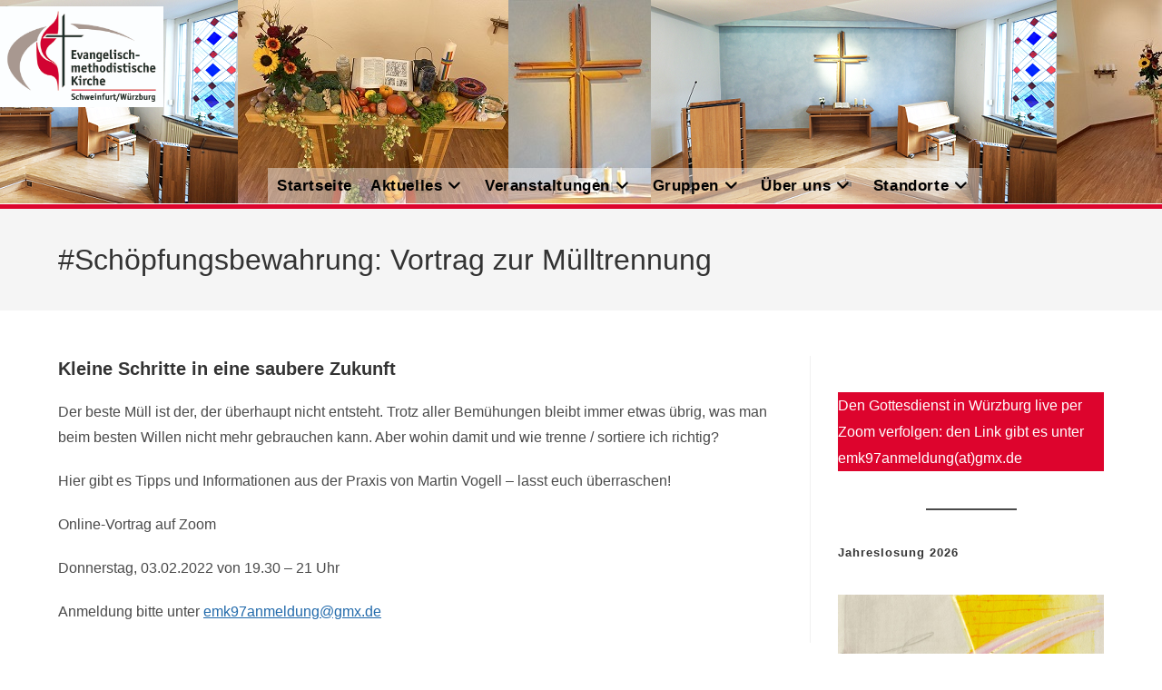

--- FILE ---
content_type: text/html; charset=UTF-8
request_url: https://www.emk-schweinfurt-wuerzburg.de/kleingruppen/schoepfungsbewahrung/vortrag-zur-muelltrennung/
body_size: 15545
content:
<!DOCTYPE html>
<html class="html" lang="de">
<head><style>img.lazy{min-height:1px}</style><link href="https://www.emk-schweinfurt-wuerzburg.de/wp-content/plugins/w3-total-cache/pub/js/lazyload.min.js" as="script">
	<meta charset="UTF-8">
	<link rel="profile" href="https://gmpg.org/xfn/11">

	<meta name='robots' content='index, follow, max-image-preview:large, max-snippet:-1, max-video-preview:-1' />
<meta name="viewport" content="width=device-width, initial-scale=1">
	<!-- This site is optimized with the Yoast SEO plugin v26.7 - https://yoast.com/wordpress/plugins/seo/ -->
	<title>#Schöpfungsbewahrung: Vortrag zur Mülltrennung - EmK Schweinfurt/Würzburg</title>
	<link rel="canonical" href="https://www.emk-schweinfurt-wuerzburg.de/kleingruppen/schoepfungsbewahrung/vortrag-zur-muelltrennung/" />
	<meta property="og:locale" content="de_DE" />
	<meta property="og:type" content="article" />
	<meta property="og:title" content="#Schöpfungsbewahrung: Vortrag zur Mülltrennung - EmK Schweinfurt/Würzburg" />
	<meta property="og:description" content="Kleine Schritte in eine saubere Zukunft Der beste Müll ist der, der überhaupt nicht entsteht. Trotz aller Bemühungen bleibt immer etwas übrig, was man beim besten Willen nicht mehr gebrauchen kann. Aber wohin damit und wie trenne / sortiere ich richtig? Hier gibt es Tipps und Informationen aus der Praxis von Martin Vogell &#8211; lasst [&hellip;]" />
	<meta property="og:url" content="https://www.emk-schweinfurt-wuerzburg.de/kleingruppen/schoepfungsbewahrung/vortrag-zur-muelltrennung/" />
	<meta property="og:site_name" content="EmK Schweinfurt/Würzburg" />
	<meta name="twitter:card" content="summary_large_image" />
	<script type="application/ld+json" class="yoast-schema-graph">{"@context":"https://schema.org","@graph":[{"@type":"WebPage","@id":"https://www.emk-schweinfurt-wuerzburg.de/kleingruppen/schoepfungsbewahrung/vortrag-zur-muelltrennung/","url":"https://www.emk-schweinfurt-wuerzburg.de/kleingruppen/schoepfungsbewahrung/vortrag-zur-muelltrennung/","name":"#Schöpfungsbewahrung: Vortrag zur Mülltrennung - EmK Schweinfurt/Würzburg","isPartOf":{"@id":"https://www.emk-schweinfurt-wuerzburg.de/#website"},"datePublished":"2022-01-06T15:50:15+00:00","breadcrumb":{"@id":"https://www.emk-schweinfurt-wuerzburg.de/kleingruppen/schoepfungsbewahrung/vortrag-zur-muelltrennung/#breadcrumb"},"inLanguage":"de","potentialAction":[{"@type":"ReadAction","target":["https://www.emk-schweinfurt-wuerzburg.de/kleingruppen/schoepfungsbewahrung/vortrag-zur-muelltrennung/"]}]},{"@type":"BreadcrumbList","@id":"https://www.emk-schweinfurt-wuerzburg.de/kleingruppen/schoepfungsbewahrung/vortrag-zur-muelltrennung/#breadcrumb","itemListElement":[{"@type":"ListItem","position":1,"name":"Startseite","item":"https://www.emk-schweinfurt-wuerzburg.de/"},{"@type":"ListItem","position":2,"name":"Kleingruppen","item":"https://www.emk-schweinfurt-wuerzburg.de/kleingruppen/"},{"@type":"ListItem","position":3,"name":"#Schöpfungsbewahrung","item":"https://www.emk-schweinfurt-wuerzburg.de/kleingruppen/schoepfungsbewahrung/"},{"@type":"ListItem","position":4,"name":"#Schöpfungsbewahrung: Vortrag zur Mülltrennung"}]},{"@type":"WebSite","@id":"https://www.emk-schweinfurt-wuerzburg.de/#website","url":"https://www.emk-schweinfurt-wuerzburg.de/","name":"EmK Schweinfurt/Würzburg","description":"","publisher":{"@id":"https://www.emk-schweinfurt-wuerzburg.de/#organization"},"potentialAction":[{"@type":"SearchAction","target":{"@type":"EntryPoint","urlTemplate":"https://www.emk-schweinfurt-wuerzburg.de/?s={search_term_string}"},"query-input":{"@type":"PropertyValueSpecification","valueRequired":true,"valueName":"search_term_string"}}],"inLanguage":"de"},{"@type":"Organization","@id":"https://www.emk-schweinfurt-wuerzburg.de/#organization","name":"EmK Schweinfurt/Würzburg","url":"https://www.emk-schweinfurt-wuerzburg.de/","logo":{"@type":"ImageObject","inLanguage":"de","@id":"https://www.emk-schweinfurt-wuerzburg.de/#/schema/logo/image/","url":"https://www.emk-schweinfurt-wuerzburg.de/wp-content/uploads/2022/02/EmK-Logo.jpg","contentUrl":"https://www.emk-schweinfurt-wuerzburg.de/wp-content/uploads/2022/02/EmK-Logo.jpg","width":600,"height":369,"caption":"EmK Schweinfurt/Würzburg"},"image":{"@id":"https://www.emk-schweinfurt-wuerzburg.de/#/schema/logo/image/"}}]}</script>
	<!-- / Yoast SEO plugin. -->


<link rel="alternate" type="application/rss+xml" title="EmK Schweinfurt/Würzburg &raquo; Feed" href="https://www.emk-schweinfurt-wuerzburg.de/feed/" />
<link rel="alternate" type="application/rss+xml" title="EmK Schweinfurt/Würzburg &raquo; Kommentar-Feed" href="https://www.emk-schweinfurt-wuerzburg.de/comments/feed/" />
<link rel="alternate" title="oEmbed (JSON)" type="application/json+oembed" href="https://www.emk-schweinfurt-wuerzburg.de/wp-json/oembed/1.0/embed?url=https%3A%2F%2Fwww.emk-schweinfurt-wuerzburg.de%2Fkleingruppen%2Fschoepfungsbewahrung%2Fvortrag-zur-muelltrennung%2F" />
<link rel="alternate" title="oEmbed (XML)" type="text/xml+oembed" href="https://www.emk-schweinfurt-wuerzburg.de/wp-json/oembed/1.0/embed?url=https%3A%2F%2Fwww.emk-schweinfurt-wuerzburg.de%2Fkleingruppen%2Fschoepfungsbewahrung%2Fvortrag-zur-muelltrennung%2F&#038;format=xml" />
<style id='wp-img-auto-sizes-contain-inline-css'>
img:is([sizes=auto i],[sizes^="auto," i]){contain-intrinsic-size:3000px 1500px}
/*# sourceURL=wp-img-auto-sizes-contain-inline-css */
</style>
<style id='wp-block-library-inline-css'>
:root{--wp-block-synced-color:#7a00df;--wp-block-synced-color--rgb:122,0,223;--wp-bound-block-color:var(--wp-block-synced-color);--wp-editor-canvas-background:#ddd;--wp-admin-theme-color:#007cba;--wp-admin-theme-color--rgb:0,124,186;--wp-admin-theme-color-darker-10:#006ba1;--wp-admin-theme-color-darker-10--rgb:0,107,160.5;--wp-admin-theme-color-darker-20:#005a87;--wp-admin-theme-color-darker-20--rgb:0,90,135;--wp-admin-border-width-focus:2px}@media (min-resolution:192dpi){:root{--wp-admin-border-width-focus:1.5px}}.wp-element-button{cursor:pointer}:root .has-very-light-gray-background-color{background-color:#eee}:root .has-very-dark-gray-background-color{background-color:#313131}:root .has-very-light-gray-color{color:#eee}:root .has-very-dark-gray-color{color:#313131}:root .has-vivid-green-cyan-to-vivid-cyan-blue-gradient-background{background:linear-gradient(135deg,#00d084,#0693e3)}:root .has-purple-crush-gradient-background{background:linear-gradient(135deg,#34e2e4,#4721fb 50%,#ab1dfe)}:root .has-hazy-dawn-gradient-background{background:linear-gradient(135deg,#faaca8,#dad0ec)}:root .has-subdued-olive-gradient-background{background:linear-gradient(135deg,#fafae1,#67a671)}:root .has-atomic-cream-gradient-background{background:linear-gradient(135deg,#fdd79a,#004a59)}:root .has-nightshade-gradient-background{background:linear-gradient(135deg,#330968,#31cdcf)}:root .has-midnight-gradient-background{background:linear-gradient(135deg,#020381,#2874fc)}:root{--wp--preset--font-size--normal:16px;--wp--preset--font-size--huge:42px}.has-regular-font-size{font-size:1em}.has-larger-font-size{font-size:2.625em}.has-normal-font-size{font-size:var(--wp--preset--font-size--normal)}.has-huge-font-size{font-size:var(--wp--preset--font-size--huge)}.has-text-align-center{text-align:center}.has-text-align-left{text-align:left}.has-text-align-right{text-align:right}.has-fit-text{white-space:nowrap!important}#end-resizable-editor-section{display:none}.aligncenter{clear:both}.items-justified-left{justify-content:flex-start}.items-justified-center{justify-content:center}.items-justified-right{justify-content:flex-end}.items-justified-space-between{justify-content:space-between}.screen-reader-text{border:0;clip-path:inset(50%);height:1px;margin:-1px;overflow:hidden;padding:0;position:absolute;width:1px;word-wrap:normal!important}.screen-reader-text:focus{background-color:#ddd;clip-path:none;color:#444;display:block;font-size:1em;height:auto;left:5px;line-height:normal;padding:15px 23px 14px;text-decoration:none;top:5px;width:auto;z-index:100000}html :where(.has-border-color){border-style:solid}html :where([style*=border-top-color]){border-top-style:solid}html :where([style*=border-right-color]){border-right-style:solid}html :where([style*=border-bottom-color]){border-bottom-style:solid}html :where([style*=border-left-color]){border-left-style:solid}html :where([style*=border-width]){border-style:solid}html :where([style*=border-top-width]){border-top-style:solid}html :where([style*=border-right-width]){border-right-style:solid}html :where([style*=border-bottom-width]){border-bottom-style:solid}html :where([style*=border-left-width]){border-left-style:solid}html :where(img[class*=wp-image-]){height:auto;max-width:100%}:where(figure){margin:0 0 1em}html :where(.is-position-sticky){--wp-admin--admin-bar--position-offset:var(--wp-admin--admin-bar--height,0px)}@media screen and (max-width:600px){html :where(.is-position-sticky){--wp-admin--admin-bar--position-offset:0px}}

/*# sourceURL=wp-block-library-inline-css */
</style><style id='wp-block-image-inline-css'>
.wp-block-image>a,.wp-block-image>figure>a{display:inline-block}.wp-block-image img{box-sizing:border-box;height:auto;max-width:100%;vertical-align:bottom}@media not (prefers-reduced-motion){.wp-block-image img.hide{visibility:hidden}.wp-block-image img.show{animation:show-content-image .4s}}.wp-block-image[style*=border-radius] img,.wp-block-image[style*=border-radius]>a{border-radius:inherit}.wp-block-image.has-custom-border img{box-sizing:border-box}.wp-block-image.aligncenter{text-align:center}.wp-block-image.alignfull>a,.wp-block-image.alignwide>a{width:100%}.wp-block-image.alignfull img,.wp-block-image.alignwide img{height:auto;width:100%}.wp-block-image .aligncenter,.wp-block-image .alignleft,.wp-block-image .alignright,.wp-block-image.aligncenter,.wp-block-image.alignleft,.wp-block-image.alignright{display:table}.wp-block-image .aligncenter>figcaption,.wp-block-image .alignleft>figcaption,.wp-block-image .alignright>figcaption,.wp-block-image.aligncenter>figcaption,.wp-block-image.alignleft>figcaption,.wp-block-image.alignright>figcaption{caption-side:bottom;display:table-caption}.wp-block-image .alignleft{float:left;margin:.5em 1em .5em 0}.wp-block-image .alignright{float:right;margin:.5em 0 .5em 1em}.wp-block-image .aligncenter{margin-left:auto;margin-right:auto}.wp-block-image :where(figcaption){margin-bottom:1em;margin-top:.5em}.wp-block-image.is-style-circle-mask img{border-radius:9999px}@supports ((-webkit-mask-image:none) or (mask-image:none)) or (-webkit-mask-image:none){.wp-block-image.is-style-circle-mask img{border-radius:0;-webkit-mask-image:url('data:image/svg+xml;utf8,<svg viewBox="0 0 100 100" xmlns="http://www.w3.org/2000/svg"><circle cx="50" cy="50" r="50"/></svg>');mask-image:url('data:image/svg+xml;utf8,<svg viewBox="0 0 100 100" xmlns="http://www.w3.org/2000/svg"><circle cx="50" cy="50" r="50"/></svg>');mask-mode:alpha;-webkit-mask-position:center;mask-position:center;-webkit-mask-repeat:no-repeat;mask-repeat:no-repeat;-webkit-mask-size:contain;mask-size:contain}}:root :where(.wp-block-image.is-style-rounded img,.wp-block-image .is-style-rounded img){border-radius:9999px}.wp-block-image figure{margin:0}.wp-lightbox-container{display:flex;flex-direction:column;position:relative}.wp-lightbox-container img{cursor:zoom-in}.wp-lightbox-container img:hover+button{opacity:1}.wp-lightbox-container button{align-items:center;backdrop-filter:blur(16px) saturate(180%);background-color:#5a5a5a40;border:none;border-radius:4px;cursor:zoom-in;display:flex;height:20px;justify-content:center;opacity:0;padding:0;position:absolute;right:16px;text-align:center;top:16px;width:20px;z-index:100}@media not (prefers-reduced-motion){.wp-lightbox-container button{transition:opacity .2s ease}}.wp-lightbox-container button:focus-visible{outline:3px auto #5a5a5a40;outline:3px auto -webkit-focus-ring-color;outline-offset:3px}.wp-lightbox-container button:hover{cursor:pointer;opacity:1}.wp-lightbox-container button:focus{opacity:1}.wp-lightbox-container button:focus,.wp-lightbox-container button:hover,.wp-lightbox-container button:not(:hover):not(:active):not(.has-background){background-color:#5a5a5a40;border:none}.wp-lightbox-overlay{box-sizing:border-box;cursor:zoom-out;height:100vh;left:0;overflow:hidden;position:fixed;top:0;visibility:hidden;width:100%;z-index:100000}.wp-lightbox-overlay .close-button{align-items:center;cursor:pointer;display:flex;justify-content:center;min-height:40px;min-width:40px;padding:0;position:absolute;right:calc(env(safe-area-inset-right) + 16px);top:calc(env(safe-area-inset-top) + 16px);z-index:5000000}.wp-lightbox-overlay .close-button:focus,.wp-lightbox-overlay .close-button:hover,.wp-lightbox-overlay .close-button:not(:hover):not(:active):not(.has-background){background:none;border:none}.wp-lightbox-overlay .lightbox-image-container{height:var(--wp--lightbox-container-height);left:50%;overflow:hidden;position:absolute;top:50%;transform:translate(-50%,-50%);transform-origin:top left;width:var(--wp--lightbox-container-width);z-index:9999999999}.wp-lightbox-overlay .wp-block-image{align-items:center;box-sizing:border-box;display:flex;height:100%;justify-content:center;margin:0;position:relative;transform-origin:0 0;width:100%;z-index:3000000}.wp-lightbox-overlay .wp-block-image img{height:var(--wp--lightbox-image-height);min-height:var(--wp--lightbox-image-height);min-width:var(--wp--lightbox-image-width);width:var(--wp--lightbox-image-width)}.wp-lightbox-overlay .wp-block-image figcaption{display:none}.wp-lightbox-overlay button{background:none;border:none}.wp-lightbox-overlay .scrim{background-color:#fff;height:100%;opacity:.9;position:absolute;width:100%;z-index:2000000}.wp-lightbox-overlay.active{visibility:visible}@media not (prefers-reduced-motion){.wp-lightbox-overlay.active{animation:turn-on-visibility .25s both}.wp-lightbox-overlay.active img{animation:turn-on-visibility .35s both}.wp-lightbox-overlay.show-closing-animation:not(.active){animation:turn-off-visibility .35s both}.wp-lightbox-overlay.show-closing-animation:not(.active) img{animation:turn-off-visibility .25s both}.wp-lightbox-overlay.zoom.active{animation:none;opacity:1;visibility:visible}.wp-lightbox-overlay.zoom.active .lightbox-image-container{animation:lightbox-zoom-in .4s}.wp-lightbox-overlay.zoom.active .lightbox-image-container img{animation:none}.wp-lightbox-overlay.zoom.active .scrim{animation:turn-on-visibility .4s forwards}.wp-lightbox-overlay.zoom.show-closing-animation:not(.active){animation:none}.wp-lightbox-overlay.zoom.show-closing-animation:not(.active) .lightbox-image-container{animation:lightbox-zoom-out .4s}.wp-lightbox-overlay.zoom.show-closing-animation:not(.active) .lightbox-image-container img{animation:none}.wp-lightbox-overlay.zoom.show-closing-animation:not(.active) .scrim{animation:turn-off-visibility .4s forwards}}@keyframes show-content-image{0%{visibility:hidden}99%{visibility:hidden}to{visibility:visible}}@keyframes turn-on-visibility{0%{opacity:0}to{opacity:1}}@keyframes turn-off-visibility{0%{opacity:1;visibility:visible}99%{opacity:0;visibility:visible}to{opacity:0;visibility:hidden}}@keyframes lightbox-zoom-in{0%{transform:translate(calc((-100vw + var(--wp--lightbox-scrollbar-width))/2 + var(--wp--lightbox-initial-left-position)),calc(-50vh + var(--wp--lightbox-initial-top-position))) scale(var(--wp--lightbox-scale))}to{transform:translate(-50%,-50%) scale(1)}}@keyframes lightbox-zoom-out{0%{transform:translate(-50%,-50%) scale(1);visibility:visible}99%{visibility:visible}to{transform:translate(calc((-100vw + var(--wp--lightbox-scrollbar-width))/2 + var(--wp--lightbox-initial-left-position)),calc(-50vh + var(--wp--lightbox-initial-top-position))) scale(var(--wp--lightbox-scale));visibility:hidden}}
/*# sourceURL=https://www.emk-schweinfurt-wuerzburg.de/wp-includes/blocks/image/style.min.css */
</style>
<style id='wp-block-image-theme-inline-css'>
:root :where(.wp-block-image figcaption){color:#555;font-size:13px;text-align:center}.is-dark-theme :root :where(.wp-block-image figcaption){color:#ffffffa6}.wp-block-image{margin:0 0 1em}
/*# sourceURL=https://www.emk-schweinfurt-wuerzburg.de/wp-includes/blocks/image/theme.min.css */
</style>
<style id='wp-block-separator-inline-css'>
@charset "UTF-8";.wp-block-separator{border:none;border-top:2px solid}:root :where(.wp-block-separator.is-style-dots){height:auto;line-height:1;text-align:center}:root :where(.wp-block-separator.is-style-dots):before{color:currentColor;content:"···";font-family:serif;font-size:1.5em;letter-spacing:2em;padding-left:2em}.wp-block-separator.is-style-dots{background:none!important;border:none!important}
/*# sourceURL=https://www.emk-schweinfurt-wuerzburg.de/wp-includes/blocks/separator/style.min.css */
</style>
<style id='wp-block-separator-theme-inline-css'>
.wp-block-separator.has-css-opacity{opacity:.4}.wp-block-separator{border:none;border-bottom:2px solid;margin-left:auto;margin-right:auto}.wp-block-separator.has-alpha-channel-opacity{opacity:1}.wp-block-separator:not(.is-style-wide):not(.is-style-dots){width:100px}.wp-block-separator.has-background:not(.is-style-dots){border-bottom:none;height:1px}.wp-block-separator.has-background:not(.is-style-wide):not(.is-style-dots){height:2px}
/*# sourceURL=https://www.emk-schweinfurt-wuerzburg.de/wp-includes/blocks/separator/theme.min.css */
</style>
<style id='wp-block-spacer-inline-css'>
.wp-block-spacer{clear:both}
/*# sourceURL=https://www.emk-schweinfurt-wuerzburg.de/wp-includes/blocks/spacer/style.min.css */
</style>
<style id='global-styles-inline-css'>
:root{--wp--preset--aspect-ratio--square: 1;--wp--preset--aspect-ratio--4-3: 4/3;--wp--preset--aspect-ratio--3-4: 3/4;--wp--preset--aspect-ratio--3-2: 3/2;--wp--preset--aspect-ratio--2-3: 2/3;--wp--preset--aspect-ratio--16-9: 16/9;--wp--preset--aspect-ratio--9-16: 9/16;--wp--preset--color--black: #000000;--wp--preset--color--cyan-bluish-gray: #abb8c3;--wp--preset--color--white: #ffffff;--wp--preset--color--pale-pink: #f78da7;--wp--preset--color--vivid-red: #cf2e2e;--wp--preset--color--luminous-vivid-orange: #ff6900;--wp--preset--color--luminous-vivid-amber: #fcb900;--wp--preset--color--light-green-cyan: #7bdcb5;--wp--preset--color--vivid-green-cyan: #00d084;--wp--preset--color--pale-cyan-blue: #8ed1fc;--wp--preset--color--vivid-cyan-blue: #0693e3;--wp--preset--color--vivid-purple: #9b51e0;--wp--preset--gradient--vivid-cyan-blue-to-vivid-purple: linear-gradient(135deg,rgb(6,147,227) 0%,rgb(155,81,224) 100%);--wp--preset--gradient--light-green-cyan-to-vivid-green-cyan: linear-gradient(135deg,rgb(122,220,180) 0%,rgb(0,208,130) 100%);--wp--preset--gradient--luminous-vivid-amber-to-luminous-vivid-orange: linear-gradient(135deg,rgb(252,185,0) 0%,rgb(255,105,0) 100%);--wp--preset--gradient--luminous-vivid-orange-to-vivid-red: linear-gradient(135deg,rgb(255,105,0) 0%,rgb(207,46,46) 100%);--wp--preset--gradient--very-light-gray-to-cyan-bluish-gray: linear-gradient(135deg,rgb(238,238,238) 0%,rgb(169,184,195) 100%);--wp--preset--gradient--cool-to-warm-spectrum: linear-gradient(135deg,rgb(74,234,220) 0%,rgb(151,120,209) 20%,rgb(207,42,186) 40%,rgb(238,44,130) 60%,rgb(251,105,98) 80%,rgb(254,248,76) 100%);--wp--preset--gradient--blush-light-purple: linear-gradient(135deg,rgb(255,206,236) 0%,rgb(152,150,240) 100%);--wp--preset--gradient--blush-bordeaux: linear-gradient(135deg,rgb(254,205,165) 0%,rgb(254,45,45) 50%,rgb(107,0,62) 100%);--wp--preset--gradient--luminous-dusk: linear-gradient(135deg,rgb(255,203,112) 0%,rgb(199,81,192) 50%,rgb(65,88,208) 100%);--wp--preset--gradient--pale-ocean: linear-gradient(135deg,rgb(255,245,203) 0%,rgb(182,227,212) 50%,rgb(51,167,181) 100%);--wp--preset--gradient--electric-grass: linear-gradient(135deg,rgb(202,248,128) 0%,rgb(113,206,126) 100%);--wp--preset--gradient--midnight: linear-gradient(135deg,rgb(2,3,129) 0%,rgb(40,116,252) 100%);--wp--preset--font-size--small: 13px;--wp--preset--font-size--medium: 20px;--wp--preset--font-size--large: 36px;--wp--preset--font-size--x-large: 42px;--wp--preset--spacing--20: 0.44rem;--wp--preset--spacing--30: 0.67rem;--wp--preset--spacing--40: 1rem;--wp--preset--spacing--50: 1.5rem;--wp--preset--spacing--60: 2.25rem;--wp--preset--spacing--70: 3.38rem;--wp--preset--spacing--80: 5.06rem;--wp--preset--shadow--natural: 6px 6px 9px rgba(0, 0, 0, 0.2);--wp--preset--shadow--deep: 12px 12px 50px rgba(0, 0, 0, 0.4);--wp--preset--shadow--sharp: 6px 6px 0px rgba(0, 0, 0, 0.2);--wp--preset--shadow--outlined: 6px 6px 0px -3px rgb(255, 255, 255), 6px 6px rgb(0, 0, 0);--wp--preset--shadow--crisp: 6px 6px 0px rgb(0, 0, 0);}:where(.is-layout-flex){gap: 0.5em;}:where(.is-layout-grid){gap: 0.5em;}body .is-layout-flex{display: flex;}.is-layout-flex{flex-wrap: wrap;align-items: center;}.is-layout-flex > :is(*, div){margin: 0;}body .is-layout-grid{display: grid;}.is-layout-grid > :is(*, div){margin: 0;}:where(.wp-block-columns.is-layout-flex){gap: 2em;}:where(.wp-block-columns.is-layout-grid){gap: 2em;}:where(.wp-block-post-template.is-layout-flex){gap: 1.25em;}:where(.wp-block-post-template.is-layout-grid){gap: 1.25em;}.has-black-color{color: var(--wp--preset--color--black) !important;}.has-cyan-bluish-gray-color{color: var(--wp--preset--color--cyan-bluish-gray) !important;}.has-white-color{color: var(--wp--preset--color--white) !important;}.has-pale-pink-color{color: var(--wp--preset--color--pale-pink) !important;}.has-vivid-red-color{color: var(--wp--preset--color--vivid-red) !important;}.has-luminous-vivid-orange-color{color: var(--wp--preset--color--luminous-vivid-orange) !important;}.has-luminous-vivid-amber-color{color: var(--wp--preset--color--luminous-vivid-amber) !important;}.has-light-green-cyan-color{color: var(--wp--preset--color--light-green-cyan) !important;}.has-vivid-green-cyan-color{color: var(--wp--preset--color--vivid-green-cyan) !important;}.has-pale-cyan-blue-color{color: var(--wp--preset--color--pale-cyan-blue) !important;}.has-vivid-cyan-blue-color{color: var(--wp--preset--color--vivid-cyan-blue) !important;}.has-vivid-purple-color{color: var(--wp--preset--color--vivid-purple) !important;}.has-black-background-color{background-color: var(--wp--preset--color--black) !important;}.has-cyan-bluish-gray-background-color{background-color: var(--wp--preset--color--cyan-bluish-gray) !important;}.has-white-background-color{background-color: var(--wp--preset--color--white) !important;}.has-pale-pink-background-color{background-color: var(--wp--preset--color--pale-pink) !important;}.has-vivid-red-background-color{background-color: var(--wp--preset--color--vivid-red) !important;}.has-luminous-vivid-orange-background-color{background-color: var(--wp--preset--color--luminous-vivid-orange) !important;}.has-luminous-vivid-amber-background-color{background-color: var(--wp--preset--color--luminous-vivid-amber) !important;}.has-light-green-cyan-background-color{background-color: var(--wp--preset--color--light-green-cyan) !important;}.has-vivid-green-cyan-background-color{background-color: var(--wp--preset--color--vivid-green-cyan) !important;}.has-pale-cyan-blue-background-color{background-color: var(--wp--preset--color--pale-cyan-blue) !important;}.has-vivid-cyan-blue-background-color{background-color: var(--wp--preset--color--vivid-cyan-blue) !important;}.has-vivid-purple-background-color{background-color: var(--wp--preset--color--vivid-purple) !important;}.has-black-border-color{border-color: var(--wp--preset--color--black) !important;}.has-cyan-bluish-gray-border-color{border-color: var(--wp--preset--color--cyan-bluish-gray) !important;}.has-white-border-color{border-color: var(--wp--preset--color--white) !important;}.has-pale-pink-border-color{border-color: var(--wp--preset--color--pale-pink) !important;}.has-vivid-red-border-color{border-color: var(--wp--preset--color--vivid-red) !important;}.has-luminous-vivid-orange-border-color{border-color: var(--wp--preset--color--luminous-vivid-orange) !important;}.has-luminous-vivid-amber-border-color{border-color: var(--wp--preset--color--luminous-vivid-amber) !important;}.has-light-green-cyan-border-color{border-color: var(--wp--preset--color--light-green-cyan) !important;}.has-vivid-green-cyan-border-color{border-color: var(--wp--preset--color--vivid-green-cyan) !important;}.has-pale-cyan-blue-border-color{border-color: var(--wp--preset--color--pale-cyan-blue) !important;}.has-vivid-cyan-blue-border-color{border-color: var(--wp--preset--color--vivid-cyan-blue) !important;}.has-vivid-purple-border-color{border-color: var(--wp--preset--color--vivid-purple) !important;}.has-vivid-cyan-blue-to-vivid-purple-gradient-background{background: var(--wp--preset--gradient--vivid-cyan-blue-to-vivid-purple) !important;}.has-light-green-cyan-to-vivid-green-cyan-gradient-background{background: var(--wp--preset--gradient--light-green-cyan-to-vivid-green-cyan) !important;}.has-luminous-vivid-amber-to-luminous-vivid-orange-gradient-background{background: var(--wp--preset--gradient--luminous-vivid-amber-to-luminous-vivid-orange) !important;}.has-luminous-vivid-orange-to-vivid-red-gradient-background{background: var(--wp--preset--gradient--luminous-vivid-orange-to-vivid-red) !important;}.has-very-light-gray-to-cyan-bluish-gray-gradient-background{background: var(--wp--preset--gradient--very-light-gray-to-cyan-bluish-gray) !important;}.has-cool-to-warm-spectrum-gradient-background{background: var(--wp--preset--gradient--cool-to-warm-spectrum) !important;}.has-blush-light-purple-gradient-background{background: var(--wp--preset--gradient--blush-light-purple) !important;}.has-blush-bordeaux-gradient-background{background: var(--wp--preset--gradient--blush-bordeaux) !important;}.has-luminous-dusk-gradient-background{background: var(--wp--preset--gradient--luminous-dusk) !important;}.has-pale-ocean-gradient-background{background: var(--wp--preset--gradient--pale-ocean) !important;}.has-electric-grass-gradient-background{background: var(--wp--preset--gradient--electric-grass) !important;}.has-midnight-gradient-background{background: var(--wp--preset--gradient--midnight) !important;}.has-small-font-size{font-size: var(--wp--preset--font-size--small) !important;}.has-medium-font-size{font-size: var(--wp--preset--font-size--medium) !important;}.has-large-font-size{font-size: var(--wp--preset--font-size--large) !important;}.has-x-large-font-size{font-size: var(--wp--preset--font-size--x-large) !important;}
/*# sourceURL=global-styles-inline-css */
</style>

<style id='classic-theme-styles-inline-css'>
/*! This file is auto-generated */
.wp-block-button__link{color:#fff;background-color:#32373c;border-radius:9999px;box-shadow:none;text-decoration:none;padding:calc(.667em + 2px) calc(1.333em + 2px);font-size:1.125em}.wp-block-file__button{background:#32373c;color:#fff;text-decoration:none}
/*# sourceURL=/wp-includes/css/classic-themes.min.css */
</style>
<link rel='stylesheet' id='font-awesome-css' href='https://www.emk-schweinfurt-wuerzburg.de/wp-content/themes/oceanwp/assets/fonts/fontawesome/css/all.min.css?ver=6.7.2' media='all' />
<link rel='stylesheet' id='simple-line-icons-css' href='https://www.emk-schweinfurt-wuerzburg.de/wp-content/themes/oceanwp/assets/css/third/simple-line-icons.min.css?ver=2.4.0' media='all' />
<link rel='stylesheet' id='oceanwp-style-css' href='https://www.emk-schweinfurt-wuerzburg.de/wp-content/themes/oceanwp/assets/css/style.min.css?ver=4.1.4' media='all' />
<link rel='stylesheet' id='wp-block-heading-css' href='https://www.emk-schweinfurt-wuerzburg.de/wp-includes/blocks/heading/style.min.css?ver=6.9' media='all' />
<link rel='stylesheet' id='wp-block-paragraph-css' href='https://www.emk-schweinfurt-wuerzburg.de/wp-includes/blocks/paragraph/style.min.css?ver=6.9' media='all' />
<!--n2css--><!--n2js--><script src="https://www.emk-schweinfurt-wuerzburg.de/wp-includes/js/jquery/jquery.min.js?ver=3.7.1" id="jquery-core-js"></script>
<script src="https://www.emk-schweinfurt-wuerzburg.de/wp-includes/js/jquery/jquery-migrate.min.js?ver=3.4.1" id="jquery-migrate-js"></script>
<link rel="https://api.w.org/" href="https://www.emk-schweinfurt-wuerzburg.de/wp-json/" /><link rel="alternate" title="JSON" type="application/json" href="https://www.emk-schweinfurt-wuerzburg.de/wp-json/wp/v2/pages/631" /><link rel="EditURI" type="application/rsd+xml" title="RSD" href="https://www.emk-schweinfurt-wuerzburg.de/xmlrpc.php?rsd" />
<meta name="generator" content="WordPress 6.9" />
<link rel='shortlink' href='https://www.emk-schweinfurt-wuerzburg.de/?p=631' />
<meta name="format-detection" content="telephone=no"><link rel="icon" href="https://www.emk-schweinfurt-wuerzburg.de/wp-content/uploads/2022/02/cropped-EmK-Logo-32x32.jpg" sizes="32x32" />
<link rel="icon" href="https://www.emk-schweinfurt-wuerzburg.de/wp-content/uploads/2022/02/cropped-EmK-Logo-192x192.jpg" sizes="192x192" />
<link rel="apple-touch-icon" href="https://www.emk-schweinfurt-wuerzburg.de/wp-content/uploads/2022/02/cropped-EmK-Logo-180x180.jpg" />
<meta name="msapplication-TileImage" content="https://www.emk-schweinfurt-wuerzburg.de/wp-content/uploads/2022/02/cropped-EmK-Logo-270x270.jpg" />
		<style id="wp-custom-css">
			#site-header{border-width:thick}.wp-block-preformatted{font-family:arial,sans-serif}a.linkhoverweiss:hover{color:#ffffff}.oceanwp-mobile-menu-icon{background-color:rgba(255,255,255,0.7)}a.unser-rot:link,a.unser-rot:visited{color:#dd042d}.wp-block-table-godi1 td{padding:5;border:1px solid;margin-bottom:0}@media screen and (min-width:1080px) and (min-height:700px){#site-header{height:230px}nav#site-navigation{position:absolute;left:210px;top:35px}#site-navigation-wrap{width:-webkit-calc(100% - 70px);width:-moz-calc(100% - 70px);width:calc(100% - 70px)}#site-logo{width:180px;position:absolute;left:0;top:-50px}#site-header{position:fixed}#main{position:relative;top:230px}#footer{position:relative;top:230px}}@media screen and (min-width:1080px) and (max-height:699px){#site-header{height:230px;position:sticky;top:-180px}nav#site-navigation{position:absolute;left:210px;top:35px}#site-navigation-wrap{width:-webkit-calc(100% - 70px);width:-moz-calc(100% - 70px);width:calc(100% - 70px)}#site-logo{width:180px;position:absolute;left:0;top:-50px}}		</style>
		<!-- OceanWP CSS -->
<style type="text/css">
/* Colors */a:hover,a.light:hover,.theme-heading .text::before,.theme-heading .text::after,#top-bar-content >a:hover,#top-bar-social li.oceanwp-email a:hover,#site-navigation-wrap .dropdown-menu >li >a:hover,#site-header.medium-header #medium-searchform button:hover,.oceanwp-mobile-menu-icon a:hover,.blog-entry.post .blog-entry-header .entry-title a:hover,.blog-entry.post .blog-entry-readmore a:hover,.blog-entry.thumbnail-entry .blog-entry-category a,ul.meta li a:hover,.dropcap,.single nav.post-navigation .nav-links .title,body .related-post-title a:hover,body #wp-calendar caption,body .contact-info-widget.default i,body .contact-info-widget.big-icons i,body .custom-links-widget .oceanwp-custom-links li a:hover,body .custom-links-widget .oceanwp-custom-links li a:hover:before,body .posts-thumbnails-widget li a:hover,body .social-widget li.oceanwp-email a:hover,.comment-author .comment-meta .comment-reply-link,#respond #cancel-comment-reply-link:hover,#footer-widgets .footer-box a:hover,#footer-bottom a:hover,#footer-bottom #footer-bottom-menu a:hover,.sidr a:hover,.sidr-class-dropdown-toggle:hover,.sidr-class-menu-item-has-children.active >a,.sidr-class-menu-item-has-children.active >a >.sidr-class-dropdown-toggle,input[type=checkbox]:checked:before{color:#dd042d}.single nav.post-navigation .nav-links .title .owp-icon use,.blog-entry.post .blog-entry-readmore a:hover .owp-icon use,body .contact-info-widget.default .owp-icon use,body .contact-info-widget.big-icons .owp-icon use{stroke:#dd042d}input[type="button"],input[type="reset"],input[type="submit"],button[type="submit"],.button,#site-navigation-wrap .dropdown-menu >li.btn >a >span,.thumbnail:hover i,.thumbnail:hover .link-post-svg-icon,.post-quote-content,.omw-modal .omw-close-modal,body .contact-info-widget.big-icons li:hover i,body .contact-info-widget.big-icons li:hover .owp-icon,body div.wpforms-container-full .wpforms-form input[type=submit],body div.wpforms-container-full .wpforms-form button[type=submit],body div.wpforms-container-full .wpforms-form .wpforms-page-button,.woocommerce-cart .wp-element-button,.woocommerce-checkout .wp-element-button,.wp-block-button__link{background-color:#dd042d}.widget-title{border-color:#dd042d}blockquote{border-color:#dd042d}.wp-block-quote{border-color:#dd042d}#searchform-dropdown{border-color:#dd042d}.dropdown-menu .sub-menu{border-color:#dd042d}.blog-entry.large-entry .blog-entry-readmore a:hover{border-color:#dd042d}.oceanwp-newsletter-form-wrap input[type="email"]:focus{border-color:#dd042d}.social-widget li.oceanwp-email a:hover{border-color:#dd042d}#respond #cancel-comment-reply-link:hover{border-color:#dd042d}body .contact-info-widget.big-icons li:hover i{border-color:#dd042d}body .contact-info-widget.big-icons li:hover .owp-icon{border-color:#dd042d}#footer-widgets .oceanwp-newsletter-form-wrap input[type="email"]:focus{border-color:#dd042d}input[type="button"]:hover,input[type="reset"]:hover,input[type="submit"]:hover,button[type="submit"]:hover,input[type="button"]:focus,input[type="reset"]:focus,input[type="submit"]:focus,button[type="submit"]:focus,.button:hover,.button:focus,#site-navigation-wrap .dropdown-menu >li.btn >a:hover >span,.post-quote-author,.omw-modal .omw-close-modal:hover,body div.wpforms-container-full .wpforms-form input[type=submit]:hover,body div.wpforms-container-full .wpforms-form button[type=submit]:hover,body div.wpforms-container-full .wpforms-form .wpforms-page-button:hover,.woocommerce-cart .wp-element-button:hover,.woocommerce-checkout .wp-element-button:hover,.wp-block-button__link:hover{background-color:#226aab}a{color:#226aab}a .owp-icon use{stroke:#226aab}a:hover{color:#dd042d}a:hover .owp-icon use{stroke:#dd042d}body .theme-button,body input[type="submit"],body button[type="submit"],body button,body .button,body div.wpforms-container-full .wpforms-form input[type=submit],body div.wpforms-container-full .wpforms-form button[type=submit],body div.wpforms-container-full .wpforms-form .wpforms-page-button,.woocommerce-cart .wp-element-button,.woocommerce-checkout .wp-element-button,.wp-block-button__link{background-color:#226aab}body .theme-button:hover,body input[type="submit"]:hover,body button[type="submit"]:hover,body button:hover,body .button:hover,body div.wpforms-container-full .wpforms-form input[type=submit]:hover,body div.wpforms-container-full .wpforms-form input[type=submit]:active,body div.wpforms-container-full .wpforms-form button[type=submit]:hover,body div.wpforms-container-full .wpforms-form button[type=submit]:active,body div.wpforms-container-full .wpforms-form .wpforms-page-button:hover,body div.wpforms-container-full .wpforms-form .wpforms-page-button:active,.woocommerce-cart .wp-element-button:hover,.woocommerce-checkout .wp-element-button:hover,.wp-block-button__link:hover{background-color:#dd042d}body .theme-button,body input[type="submit"],body button[type="submit"],body button,body .button,body div.wpforms-container-full .wpforms-form input[type=submit],body div.wpforms-container-full .wpforms-form button[type=submit],body div.wpforms-container-full .wpforms-form .wpforms-page-button,.woocommerce-cart .wp-element-button,.woocommerce-checkout .wp-element-button,.wp-block-button__link{border-color:#ffffff}body .theme-button:hover,body input[type="submit"]:hover,body button[type="submit"]:hover,body button:hover,body .button:hover,body div.wpforms-container-full .wpforms-form input[type=submit]:hover,body div.wpforms-container-full .wpforms-form input[type=submit]:active,body div.wpforms-container-full .wpforms-form button[type=submit]:hover,body div.wpforms-container-full .wpforms-form button[type=submit]:active,body div.wpforms-container-full .wpforms-form .wpforms-page-button:hover,body div.wpforms-container-full .wpforms-form .wpforms-page-button:active,.woocommerce-cart .wp-element-button:hover,.woocommerce-checkout .wp-element-button:hover,.wp-block-button__link:hover{border-color:#ffffff}/* OceanWP Style Settings CSS */.theme-button,input[type="submit"],button[type="submit"],button,.button,body div.wpforms-container-full .wpforms-form input[type=submit],body div.wpforms-container-full .wpforms-form button[type=submit],body div.wpforms-container-full .wpforms-form .wpforms-page-button{border-style:solid}.theme-button,input[type="submit"],button[type="submit"],button,.button,body div.wpforms-container-full .wpforms-form input[type=submit],body div.wpforms-container-full .wpforms-form button[type=submit],body div.wpforms-container-full .wpforms-form .wpforms-page-button{border-width:1px}form input[type="text"],form input[type="password"],form input[type="email"],form input[type="url"],form input[type="date"],form input[type="month"],form input[type="time"],form input[type="datetime"],form input[type="datetime-local"],form input[type="week"],form input[type="number"],form input[type="search"],form input[type="tel"],form input[type="color"],form select,form textarea,.woocommerce .woocommerce-checkout .select2-container--default .select2-selection--single{border-style:solid}body div.wpforms-container-full .wpforms-form input[type=date],body div.wpforms-container-full .wpforms-form input[type=datetime],body div.wpforms-container-full .wpforms-form input[type=datetime-local],body div.wpforms-container-full .wpforms-form input[type=email],body div.wpforms-container-full .wpforms-form input[type=month],body div.wpforms-container-full .wpforms-form input[type=number],body div.wpforms-container-full .wpforms-form input[type=password],body div.wpforms-container-full .wpforms-form input[type=range],body div.wpforms-container-full .wpforms-form input[type=search],body div.wpforms-container-full .wpforms-form input[type=tel],body div.wpforms-container-full .wpforms-form input[type=text],body div.wpforms-container-full .wpforms-form input[type=time],body div.wpforms-container-full .wpforms-form input[type=url],body div.wpforms-container-full .wpforms-form input[type=week],body div.wpforms-container-full .wpforms-form select,body div.wpforms-container-full .wpforms-form textarea{border-style:solid}form input[type="text"],form input[type="password"],form input[type="email"],form input[type="url"],form input[type="date"],form input[type="month"],form input[type="time"],form input[type="datetime"],form input[type="datetime-local"],form input[type="week"],form input[type="number"],form input[type="search"],form input[type="tel"],form input[type="color"],form select,form textarea{border-radius:3px}body div.wpforms-container-full .wpforms-form input[type=date],body div.wpforms-container-full .wpforms-form input[type=datetime],body div.wpforms-container-full .wpforms-form input[type=datetime-local],body div.wpforms-container-full .wpforms-form input[type=email],body div.wpforms-container-full .wpforms-form input[type=month],body div.wpforms-container-full .wpforms-form input[type=number],body div.wpforms-container-full .wpforms-form input[type=password],body div.wpforms-container-full .wpforms-form input[type=range],body div.wpforms-container-full .wpforms-form input[type=search],body div.wpforms-container-full .wpforms-form input[type=tel],body div.wpforms-container-full .wpforms-form input[type=text],body div.wpforms-container-full .wpforms-form input[type=time],body div.wpforms-container-full .wpforms-form input[type=url],body div.wpforms-container-full .wpforms-form input[type=week],body div.wpforms-container-full .wpforms-form select,body div.wpforms-container-full .wpforms-form textarea{border-radius:3px}/* Header */#site-logo #site-logo-inner,.oceanwp-social-menu .social-menu-inner,#site-header.full_screen-header .menu-bar-inner,.after-header-content .after-header-content-inner{height:40px}#site-navigation-wrap .dropdown-menu >li >a,#site-navigation-wrap .dropdown-menu >li >span.opl-logout-link,.oceanwp-mobile-menu-icon a,.mobile-menu-close,.after-header-content-inner >a{line-height:40px}#site-header-inner{padding:150px 0 0 0}@media (max-width:768px){#site-header-inner{padding:150px 100px 0 0}}@media (max-width:480px){#site-header-inner{padding:0}}#site-header.has-header-media .overlay-header-media{background-color:rgba(40,146,252,0)}#site-header{border-color:#dd042d}#site-logo #site-logo-inner a img,#site-header.center-header #site-navigation-wrap .middle-site-logo a img{max-width:180px}#site-header #site-logo #site-logo-inner a img,#site-header.center-header #site-navigation-wrap .middle-site-logo a img{max-height:428px}#site-navigation-wrap .dropdown-menu >li >a{padding:0 10px}#site-navigation-wrap .dropdown-menu >li >a,.oceanwp-mobile-menu-icon a,#searchform-header-replace-close{color:#000000}#site-navigation-wrap .dropdown-menu >li >a .owp-icon use,.oceanwp-mobile-menu-icon a .owp-icon use,#searchform-header-replace-close .owp-icon use{stroke:#000000}#site-navigation-wrap .dropdown-menu >li >a:hover,.oceanwp-mobile-menu-icon a:hover,#searchform-header-replace-close:hover{color:#dd042d}#site-navigation-wrap .dropdown-menu >li >a:hover .owp-icon use,.oceanwp-mobile-menu-icon a:hover .owp-icon use,#searchform-header-replace-close:hover .owp-icon use{stroke:#dd042d}#site-navigation-wrap .dropdown-menu >.current-menu-item >a,#site-navigation-wrap .dropdown-menu >.current-menu-ancestor >a,#site-navigation-wrap .dropdown-menu >.current-menu-item >a:hover,#site-navigation-wrap .dropdown-menu >.current-menu-ancestor >a:hover{color:#dd042d}#site-navigation-wrap .dropdown-menu >li >a{background-color:rgba(255,255,255,0.41)}.dropdown-menu .sub-menu,#searchform-dropdown,.current-shop-items-dropdown{border-color:#dd042d}.dropdown-menu ul li a.menu-link{color:#226aab}.dropdown-menu ul li a.menu-link .owp-icon use{stroke:#226aab}.dropdown-menu ul li a.menu-link:hover{color:#dd042d}.dropdown-menu ul li a.menu-link:hover .owp-icon use{stroke:#dd042d}@media (max-width:1080px){#top-bar-nav,#site-navigation-wrap,.oceanwp-social-menu,.after-header-content{display:none}.center-logo #site-logo{float:none;position:absolute;left:50%;padding:0;-webkit-transform:translateX(-50%);transform:translateX(-50%)}#site-header.center-header #site-logo,.oceanwp-mobile-menu-icon,#oceanwp-cart-sidebar-wrap{display:block}body.vertical-header-style #outer-wrap{margin:0 !important}#site-header.vertical-header{position:relative;width:100%;left:0 !important;right:0 !important}#site-header.vertical-header .has-template >#site-logo{display:block}#site-header.vertical-header #site-header-inner{display:-webkit-box;display:-webkit-flex;display:-ms-flexbox;display:flex;-webkit-align-items:center;align-items:center;padding:0;max-width:90%}#site-header.vertical-header #site-header-inner >*:not(.oceanwp-mobile-menu-icon){display:none}#site-header.vertical-header #site-header-inner >*{padding:0 !important}#site-header.vertical-header #site-header-inner #site-logo{display:block;margin:0;width:50%;text-align:left}body.rtl #site-header.vertical-header #site-header-inner #site-logo{text-align:right}#site-header.vertical-header #site-header-inner .oceanwp-mobile-menu-icon{width:50%;text-align:right}body.rtl #site-header.vertical-header #site-header-inner .oceanwp-mobile-menu-icon{text-align:left}#site-header.vertical-header .vertical-toggle,body.vertical-header-style.vh-closed #site-header.vertical-header .vertical-toggle{display:none}#site-logo.has-responsive-logo .custom-logo-link{display:none}#site-logo.has-responsive-logo .responsive-logo-link{display:block}.is-sticky #site-logo.has-sticky-logo .responsive-logo-link{display:none}.is-sticky #site-logo.has-responsive-logo .sticky-logo-link{display:block}#top-bar.has-no-content #top-bar-social.top-bar-left,#top-bar.has-no-content #top-bar-social.top-bar-right{position:inherit;left:auto;right:auto;float:none;height:auto;line-height:1.5em;margin-top:0;text-align:center}#top-bar.has-no-content #top-bar-social li{float:none;display:inline-block}.owp-cart-overlay,#side-panel-wrap a.side-panel-btn{display:none !important}}/* Header Image CSS */#site-header{background-image:url(https://www.emk-schweinfurt-wuerzburg.de/wp-content/uploads/2024/10/Header_neu2-1.png);background-position:top center;background-attachment:fixed;background-repeat:no-repeat}/* Blog CSS */.ocean-single-post-header ul.meta-item li a:hover{color:#333333}/* Footer Copyright */#footer-bottom a,#footer-bottom #footer-bottom-menu a{color:#dd042d}#footer-bottom a:hover,#footer-bottom #footer-bottom-menu a:hover{color:#3292d1}/* Typography */body{font-size:16px;line-height:1.8}h1,h2,h3,h4,h5,h6,.theme-heading,.widget-title,.oceanwp-widget-recent-posts-title,.comment-reply-title,.entry-title,.sidebar-box .widget-title{line-height:1.4}h1{font-size:23px;line-height:1.4}h2{font-size:20px;line-height:1.4}h3{font-size:18px;line-height:1.4}h4{font-size:17px;line-height:1.4}h5{font-size:14px;line-height:1.4}h6{font-size:15px;line-height:1.4}.page-header .page-header-title,.page-header.background-image-page-header .page-header-title{font-size:32px;line-height:1.4}.page-header .page-subheading{font-size:15px;line-height:1.8}.site-breadcrumbs,.site-breadcrumbs a{font-size:13px;line-height:1.4}#top-bar-content,#top-bar-social-alt{font-size:12px;line-height:1.8}#site-logo a.site-logo-text{font-size:24px;line-height:1.8}#site-navigation-wrap .dropdown-menu >li >a,#site-header.full_screen-header .fs-dropdown-menu >li >a,#site-header.top-header #site-navigation-wrap .dropdown-menu >li >a,#site-header.center-header #site-navigation-wrap .dropdown-menu >li >a,#site-header.medium-header #site-navigation-wrap .dropdown-menu >li >a,.oceanwp-mobile-menu-icon a{font-size:17px;font-weight:700}.dropdown-menu ul li a.menu-link,#site-header.full_screen-header .fs-dropdown-menu ul.sub-menu li a{font-size:16px;line-height:1.2;letter-spacing:.6px;text-transform:none}.sidr-class-dropdown-menu li a,a.sidr-class-toggle-sidr-close,#mobile-dropdown ul li a,body #mobile-fullscreen ul li a{font-size:15px;line-height:1.8}.blog-entry.post .blog-entry-header .entry-title a{font-size:24px;line-height:1.4}.ocean-single-post-header .single-post-title{font-size:34px;line-height:1.4;letter-spacing:.6px}.ocean-single-post-header ul.meta-item li,.ocean-single-post-header ul.meta-item li a{font-size:13px;line-height:1.4;letter-spacing:.6px}.ocean-single-post-header .post-author-name,.ocean-single-post-header .post-author-name a{font-size:14px;line-height:1.4;letter-spacing:.6px}.ocean-single-post-header .post-author-description{font-size:12px;line-height:1.4;letter-spacing:.6px}.single-post .entry-title{line-height:1.4;letter-spacing:.6px}.single-post ul.meta li,.single-post ul.meta li a{font-size:14px;line-height:1.4;letter-spacing:.6px}.sidebar-box .widget-title,.sidebar-box.widget_block .wp-block-heading{font-size:13px;line-height:1;letter-spacing:1px}#footer-widgets .footer-box .widget-title{font-size:13px;line-height:1;letter-spacing:1px}#footer-bottom #copyright{font-size:12px;line-height:1}#footer-bottom #footer-bottom-menu{font-size:12px;line-height:1}.woocommerce-store-notice.demo_store{line-height:2;letter-spacing:1.5px}.demo_store .woocommerce-store-notice__dismiss-link{line-height:2;letter-spacing:1.5px}.woocommerce ul.products li.product li.title h2,.woocommerce ul.products li.product li.title a{font-size:14px;line-height:1.5}.woocommerce ul.products li.product li.category,.woocommerce ul.products li.product li.category a{font-size:12px;line-height:1}.woocommerce ul.products li.product .price{font-size:18px;line-height:1}.woocommerce ul.products li.product .button,.woocommerce ul.products li.product .product-inner .added_to_cart{font-size:12px;line-height:1.5;letter-spacing:1px}.woocommerce ul.products li.owp-woo-cond-notice span,.woocommerce ul.products li.owp-woo-cond-notice a{font-size:16px;line-height:1;letter-spacing:1px;font-weight:600;text-transform:capitalize}.woocommerce div.product .product_title{font-size:24px;line-height:1.4;letter-spacing:.6px}.woocommerce div.product p.price{font-size:36px;line-height:1}.woocommerce .owp-btn-normal .summary form button.button,.woocommerce .owp-btn-big .summary form button.button,.woocommerce .owp-btn-very-big .summary form button.button{font-size:12px;line-height:1.5;letter-spacing:1px;text-transform:uppercase}.woocommerce div.owp-woo-single-cond-notice span,.woocommerce div.owp-woo-single-cond-notice a{font-size:18px;line-height:2;letter-spacing:1.5px;font-weight:600;text-transform:capitalize}
</style></head>

<body class="wp-singular page-template-default page page-id-631 page-child parent-pageid-253 wp-custom-logo wp-embed-responsive wp-theme-oceanwp oceanwp-theme sidebar-mobile has-sidebar content-right-sidebar" itemscope="itemscope" itemtype="https://schema.org/WebPage">

	
	
	<div id="outer-wrap" class="site clr">

		<a class="skip-link screen-reader-text" href="#main">Zum Inhalt springen</a>

		
		<div id="wrap" class="clr">

			
			
<header id="site-header" class="minimal-header has-header-media clr" data-height="40" itemscope="itemscope" itemtype="https://schema.org/WPHeader" role="banner">

	
					
			<div id="site-header-inner" class="clr ">

				
				

<div id="site-logo" class="clr" itemscope itemtype="https://schema.org/Brand" >

	
	<div id="site-logo-inner" class="clr">

		<a href="https://www.emk-schweinfurt-wuerzburg.de/" class="custom-logo-link" rel="home"><img width="600" height="369" src="data:image/svg+xml,%3Csvg%20xmlns='http://www.w3.org/2000/svg'%20viewBox='0%200%20600%20369'%3E%3C/svg%3E" data-src="https://www.emk-schweinfurt-wuerzburg.de/wp-content/uploads/2022/02/EmK-Logo.jpg" class="custom-logo lazy" alt="EmK Schweinfurt/Würzburg" decoding="async" fetchpriority="high" data-srcset="https://www.emk-schweinfurt-wuerzburg.de/wp-content/uploads/2022/02/EmK-Logo.jpg 600w, https://www.emk-schweinfurt-wuerzburg.de/wp-content/uploads/2022/02/EmK-Logo-300x185.jpg 300w" data-sizes="(max-width: 600px) 100vw, 600px" /></a>
	</div><!-- #site-logo-inner -->

	
	
</div><!-- #site-logo -->

			<div id="site-navigation-wrap" class="clr">
			
			
			
			<nav id="site-navigation" class="navigation main-navigation clr" itemscope="itemscope" itemtype="https://schema.org/SiteNavigationElement" role="navigation" >

				<ul id="menu-hauptmenue" class="main-menu dropdown-menu sf-menu"><li id="menu-item-6" class="menu-item menu-item-type-custom menu-item-object-custom menu-item-home menu-item-6"><a href="http://www.emk-schweinfurt-wuerzburg.de/" class="menu-link"><span class="text-wrap">Startseite</span></a></li><li id="menu-item-1153" class="menu-item menu-item-type-post_type menu-item-object-page menu-item-has-children dropdown menu-item-1153 nav-no-click"><a href="https://www.emk-schweinfurt-wuerzburg.de/aktuelles/" class="menu-link"><span class="text-wrap">Aktuelles<i class="nav-arrow fa fa-angle-down" aria-hidden="true" role="img"></i></span></a>
<ul class="sub-menu">
	<li id="menu-item-3742" class="menu-item menu-item-type-post_type menu-item-object-page menu-item-3742"><a href="https://www.emk-schweinfurt-wuerzburg.de/andacht-zur-jahreslosung-2025/" class="menu-link"><span class="text-wrap">Andacht zur Jahreslosung 2026</span></a></li>	<li id="menu-item-1156" class="menu-item menu-item-type-post_type menu-item-object-page menu-item-1156"><a href="https://www.emk-schweinfurt-wuerzburg.de/aktuelles/gemeindebrief/" class="menu-link"><span class="text-wrap">Gemeindebrief</span></a></li></ul>
</li><li id="menu-item-1185" class="menu-item menu-item-type-post_type menu-item-object-page menu-item-has-children dropdown menu-item-1185 nav-no-click"><a href="https://www.emk-schweinfurt-wuerzburg.de/veranstaltungen/" class="menu-link"><span class="text-wrap">Veranstaltungen<i class="nav-arrow fa fa-angle-down" aria-hidden="true" role="img"></i></span></a>
<ul class="sub-menu">
	<li id="menu-item-1697" class="menu-item menu-item-type-post_type menu-item-object-page menu-item-1697"><a href="https://www.emk-schweinfurt-wuerzburg.de/veranstaltungsueberblick/" class="menu-link"><span class="text-wrap">Überblick über die nächsten Wochen</span></a></li>	<li id="menu-item-1171" class="menu-item menu-item-type-post_type menu-item-object-page menu-item-has-children dropdown menu-item-1171 nav-no-click"><a href="https://www.emk-schweinfurt-wuerzburg.de/veranstaltungen/regelmaessige-veranstaltungen/" class="menu-link"><span class="text-wrap">Regelmäßige Veranstaltungen<i class="nav-arrow fa fa-angle-right" aria-hidden="true" role="img"></i></span></a>
	<ul class="sub-menu">
		<li id="menu-item-1154" class="menu-item menu-item-type-post_type menu-item-object-page menu-item-1154"><a href="https://www.emk-schweinfurt-wuerzburg.de/veranstaltungen/regelmaessige-veranstaltungen/gottesdienste/" class="menu-link"><span class="text-wrap">Gottesdienste</span></a></li>		<li id="menu-item-1157" class="menu-item menu-item-type-post_type menu-item-object-page menu-item-1157"><a href="https://www.emk-schweinfurt-wuerzburg.de/veranstaltungen/regelmaessige-veranstaltungen/kindergottesdienst-sonntagsschule-kinderbetreuung/" class="menu-link"><span class="text-wrap">Kinderkirche/Sonntagsschule/Kinderbetreuung</span></a></li>		<li id="menu-item-1170" class="menu-item menu-item-type-post_type menu-item-object-page menu-item-1170"><a href="https://www.emk-schweinfurt-wuerzburg.de/veranstaltungen/regelmaessige-veranstaltungen/bibelstunde/" class="menu-link"><span class="text-wrap">Bibelstunde &amp; Bibel-Café</span></a></li>		<li id="menu-item-2853" class="menu-item menu-item-type-post_type menu-item-object-page menu-item-2853"><a href="https://www.emk-schweinfurt-wuerzburg.de/gartencafe-schweinfurt/" class="menu-link"><span class="text-wrap">Gartencafé Schweinfurt</span></a></li>	</ul>
</li>	<li id="menu-item-1172" class="menu-item menu-item-type-post_type menu-item-object-page menu-item-has-children dropdown menu-item-1172 nav-no-click"><a href="https://www.emk-schweinfurt-wuerzburg.de/veranstaltungen/besondere-veranstaltungen-2/" class="menu-link"><span class="text-wrap">Besondere Veranstaltungen<i class="nav-arrow fa fa-angle-right" aria-hidden="true" role="img"></i></span></a>
	<ul class="sub-menu">
		<li id="menu-item-1165" class="menu-item menu-item-type-post_type menu-item-object-page menu-item-1165"><a href="https://www.emk-schweinfurt-wuerzburg.de/veranstaltungen/besondere-veranstaltungen-2/allianzgebetswoche/" class="menu-link"><span class="text-wrap">Allianzgebetswoche</span></a></li>		<li id="menu-item-1164" class="menu-item menu-item-type-post_type menu-item-object-page menu-item-1164"><a href="https://www.emk-schweinfurt-wuerzburg.de/veranstaltungen/besondere-veranstaltungen-2/bezirksfreizeit/" class="menu-link"><span class="text-wrap">Bezirksfreizeit</span></a></li>		<li id="menu-item-3589" class="menu-item menu-item-type-post_type menu-item-object-page menu-item-3589"><a href="https://www.emk-schweinfurt-wuerzburg.de/gewagt-gefragt/" class="menu-link"><span class="text-wrap">Gewagt – Gefragt</span></a></li>		<li id="menu-item-1166" class="menu-item menu-item-type-post_type menu-item-object-page menu-item-1166"><a href="https://www.emk-schweinfurt-wuerzburg.de/veranstaltungen/besondere-veranstaltungen-2/naturwissenschaft-und-glaube/" class="menu-link"><span class="text-wrap">Naturwissenschaft und Glaube</span></a></li>		<li id="menu-item-1601" class="menu-item menu-item-type-post_type menu-item-object-page menu-item-has-children dropdown menu-item-1601 nav-no-click"><a href="https://www.emk-schweinfurt-wuerzburg.de/rueckblick/" class="menu-link"><span class="text-wrap">Rückblick<i class="nav-arrow fa fa-angle-right" aria-hidden="true" role="img"></i></span></a>
		<ul class="sub-menu">
			<li id="menu-item-3574" class="menu-item menu-item-type-post_type menu-item-object-page menu-item-3574"><a href="https://www.emk-schweinfurt-wuerzburg.de/gemeindeabend-gottesdienst-was-da-geschieht-und-warum/" class="menu-link"><span class="text-wrap">Gemeindeabend: Gottesdienst, was da geschieht und warum</span></a></li>			<li id="menu-item-3594" class="menu-item menu-item-type-post_type menu-item-object-page menu-item-3594"><a href="https://www.emk-schweinfurt-wuerzburg.de/nacht-der-offenen-kirchen/" class="menu-link"><span class="text-wrap">Nacht der offenen Kirchen</span></a></li>			<li id="menu-item-3351" class="menu-item menu-item-type-post_type menu-item-object-page menu-item-3351"><a href="https://www.emk-schweinfurt-wuerzburg.de/passionsandachten/" class="menu-link"><span class="text-wrap">Passionsandachten 2025</span></a></li>		</ul>
</li>	</ul>
</li></ul>
</li><li id="menu-item-1150" class="menu-item menu-item-type-post_type menu-item-object-page current-page-ancestor menu-item-has-children dropdown menu-item-1150"><a href="https://www.emk-schweinfurt-wuerzburg.de/kleingruppen/" class="menu-link"><span class="text-wrap">Gruppen<i class="nav-arrow fa fa-angle-down" aria-hidden="true" role="img"></i></span></a>
<ul class="sub-menu">
	<li id="menu-item-1659" class="menu-item menu-item-type-post_type menu-item-object-page menu-item-has-children dropdown menu-item-1659 nav-no-click"><a href="https://www.emk-schweinfurt-wuerzburg.de/fuer-bestimmte-lebenssituationen/" class="menu-link"><span class="text-wrap">für bestimmte Lebenssituationen<i class="nav-arrow fa fa-angle-right" aria-hidden="true" role="img"></i></span></a>
	<ul class="sub-menu">
		<li id="menu-item-1660" class="menu-item menu-item-type-post_type menu-item-object-page menu-item-1660"><a href="https://www.emk-schweinfurt-wuerzburg.de/jugendkreis/" class="menu-link"><span class="text-wrap">Jugendkreis</span></a></li>		<li id="menu-item-1160" class="menu-item menu-item-type-post_type menu-item-object-page menu-item-1160"><a href="https://www.emk-schweinfurt-wuerzburg.de/kleingruppen/seniorenkreis/" class="menu-link"><span class="text-wrap">Seniorenkreis</span></a></li>	</ul>
</li>	<li id="menu-item-1658" class="menu-item menu-item-type-post_type menu-item-object-page menu-item-has-children dropdown menu-item-1658 nav-no-click"><a href="https://www.emk-schweinfurt-wuerzburg.de/fuer-bestimmte-interessen/" class="menu-link"><span class="text-wrap">für bestimmte Interessen<i class="nav-arrow fa fa-angle-right" aria-hidden="true" role="img"></i></span></a>
	<ul class="sub-menu">
		<li id="menu-item-1158" class="menu-item menu-item-type-post_type menu-item-object-page menu-item-1158"><a href="https://www.emk-schweinfurt-wuerzburg.de/kleingruppen/hauskreise/" class="menu-link"><span class="text-wrap">Hauskreise</span></a></li>		<li id="menu-item-1163" class="menu-item menu-item-type-post_type menu-item-object-page menu-item-1163"><a href="https://www.emk-schweinfurt-wuerzburg.de/kleingruppen/pfadfinder-wesley-scouts/" class="menu-link"><span class="text-wrap">Pfadfinder Wesley Scouts</span></a></li>		<li id="menu-item-1161" class="menu-item menu-item-type-post_type menu-item-object-page menu-item-1161"><a href="https://www.emk-schweinfurt-wuerzburg.de/kleingruppen/sockenmaedels/" class="menu-link"><span class="text-wrap">Sockenmädels</span></a></li>		<li id="menu-item-1168" class="menu-item menu-item-type-post_type menu-item-object-page menu-item-1168"><a href="https://www.emk-schweinfurt-wuerzburg.de/kleingruppen/taize-singen/" class="menu-link"><span class="text-wrap">Taizé-Singen</span></a></li>		<li id="menu-item-1169" class="menu-item menu-item-type-post_type menu-item-object-page menu-item-1169"><a href="https://www.emk-schweinfurt-wuerzburg.de/kleingruppen/fahrradtouren/" class="menu-link"><span class="text-wrap">Fahrradtouren</span></a></li>		<li id="menu-item-1190" class="menu-item menu-item-type-post_type menu-item-object-page menu-item-1190"><a href="https://www.emk-schweinfurt-wuerzburg.de/kleingruppen/swib-2/" class="menu-link"><span class="text-wrap">SWiB</span></a></li>		<li id="menu-item-1986" class="menu-item menu-item-type-post_type menu-item-object-page menu-item-1986"><a href="https://www.emk-schweinfurt-wuerzburg.de/sing-along-plus-gemeinsames-singen-impulse-und-gebete/" class="menu-link"><span class="text-wrap">Singalong plus</span></a></li>	</ul>
</li></ul>
</li><li id="menu-item-1173" class="menu-item menu-item-type-post_type menu-item-object-page menu-item-has-children dropdown menu-item-1173 nav-no-click"><a href="https://www.emk-schweinfurt-wuerzburg.de/ueber-uns/" class="menu-link"><span class="text-wrap">Über uns<i class="nav-arrow fa fa-angle-down" aria-hidden="true" role="img"></i></span></a>
<ul class="sub-menu">
	<li id="menu-item-1177" class="menu-item menu-item-type-post_type menu-item-object-page menu-item-1177"><a href="https://www.emk-schweinfurt-wuerzburg.de/ueber-uns/was-uns-als-gemeinde-wichtig-ist/" class="menu-link"><span class="text-wrap">Was uns als Gemeinde wichtig ist</span></a></li>	<li id="menu-item-3187" class="menu-item menu-item-type-post_type menu-item-object-page menu-item-3187"><a href="https://www.emk-schweinfurt-wuerzburg.de/willkommensgemeinde/" class="menu-link"><span class="text-wrap">Willkommensgemeinde</span></a></li>	<li id="menu-item-1178" class="menu-item menu-item-type-post_type menu-item-object-page menu-item-1178"><a href="https://www.emk-schweinfurt-wuerzburg.de/ueber-uns/soziales-bekenntnis/" class="menu-link"><span class="text-wrap">Soziales Bekenntnis</span></a></li>	<li id="menu-item-1179" class="menu-item menu-item-type-post_type menu-item-object-page menu-item-1179"><a href="https://www.emk-schweinfurt-wuerzburg.de/ueber-uns/john-wesley-komm-gib-mir-deine-hand/" class="menu-link"><span class="text-wrap">John Wesley: Komm, gib mir deine Hand</span></a></li>	<li id="menu-item-1180" class="menu-item menu-item-type-post_type menu-item-object-page menu-item-1180"><a href="https://www.emk-schweinfurt-wuerzburg.de/ueber-uns/kein-kreuz/" class="menu-link"><span class="text-wrap">(K)ein Kreuz</span></a></li>	<li id="menu-item-1181" class="menu-item menu-item-type-post_type menu-item-object-page menu-item-1181"><a href="https://www.emk-schweinfurt-wuerzburg.de/ueber-uns/amnesty-brief/" class="menu-link"><span class="text-wrap">„Unser“ Amnesty-Brief</span></a></li>	<li id="menu-item-1182" class="menu-item menu-item-type-post_type menu-item-object-page menu-item-has-children dropdown menu-item-1182 nav-no-click"><a href="https://www.emk-schweinfurt-wuerzburg.de/ueber-uns/team/" class="menu-link"><span class="text-wrap">Pastor:innen<i class="nav-arrow fa fa-angle-right" aria-hidden="true" role="img"></i></span></a>
	<ul class="sub-menu">
		<li id="menu-item-1183" class="menu-item menu-item-type-post_type menu-item-object-page menu-item-1183"><a href="https://www.emk-schweinfurt-wuerzburg.de/ueber-uns/team/pastor-siegfried-reissing/" class="menu-link"><span class="text-wrap">Pastor Siegfried Reissing</span></a></li>		<li id="menu-item-2455" class="menu-item menu-item-type-post_type menu-item-object-page menu-item-2455"><a href="https://www.emk-schweinfurt-wuerzburg.de/ueber-uns/team/pastorin-judith-bader-reissing/" class="menu-link"><span class="text-wrap">Pastorin Judith Bader-Reissing</span></a></li>	</ul>
</li></ul>
</li><li id="menu-item-1174" class="menu-item menu-item-type-post_type menu-item-object-page menu-item-has-children dropdown menu-item-1174 nav-no-click"><a href="https://www.emk-schweinfurt-wuerzburg.de/standorte/" class="menu-link"><span class="text-wrap">Standorte<i class="nav-arrow fa fa-angle-down" aria-hidden="true" role="img"></i></span></a>
<ul class="sub-menu">
	<li id="menu-item-1175" class="menu-item menu-item-type-post_type menu-item-object-page menu-item-1175"><a href="https://www.emk-schweinfurt-wuerzburg.de/standorte/wuerzburg/" class="menu-link"><span class="text-wrap">Würzburg</span></a></li>	<li id="menu-item-1176" class="menu-item menu-item-type-post_type menu-item-object-page menu-item-1176"><a href="https://www.emk-schweinfurt-wuerzburg.de/standorte/schweinfurt/" class="menu-link"><span class="text-wrap">Schweinfurt</span></a></li></ul>
</li></ul>
			</nav><!-- #site-navigation -->

			
			
					</div><!-- #site-navigation-wrap -->
			
		
	
				
	
	<div class="oceanwp-mobile-menu-icon clr mobile-right">

		
		
		
		<a href="https://www.emk-schweinfurt-wuerzburg.de/#mobile-menu-toggle" class="mobile-menu"  aria-label="Mobiles Menü">
							<i class="fa fa-bars" aria-hidden="true"></i>
								<span class="oceanwp-text">Menü</span>
				<span class="oceanwp-close-text">Schließen</span>
						</a>

		
		
		
	</div><!-- #oceanwp-mobile-menu-navbar -->

	

			</div><!-- #site-header-inner -->

			
			
			
					<div class="overlay-header-media"></div>
			
		
</header><!-- #site-header -->


			
			<main id="main" class="site-main clr"  role="main">

				

<header class="page-header">

	
	<div class="container clr page-header-inner">

		
			<h1 class="page-header-title clr" itemprop="headline">#Schöpfungsbewahrung: Vortrag zur Mülltrennung</h1>

			
		
		
	</div><!-- .page-header-inner -->

	
	
</header><!-- .page-header -->


	
	<div id="content-wrap" class="container clr">

		
		<div id="primary" class="content-area clr">

			
			<div id="content" class="site-content clr">

				
				
<article class="single-page-article clr">

	
<div class="entry clr" itemprop="text">

	
	
<h2 class="wp-block-heading">Kleine Schritte in eine saubere Zukunft</h2>



<p>Der beste Müll ist der, der überhaupt nicht entsteht. Trotz aller Bemühungen bleibt immer etwas übrig, was man beim besten Willen nicht mehr gebrauchen kann. Aber wohin damit und wie trenne / sortiere ich richtig?</p>



<p>Hier gibt es Tipps und Informationen aus der Praxis von Martin Vogell &#8211; lasst euch überraschen!</p>



<p>Online-Vortrag auf Zoom</p>



<p>Donnerstag, 03.02.2022 von 19.30 &#8211; 21 Uhr</p>



<p>Anmeldung bitte unter <a href="mai&#108;&#116;&#111;&#x3a;&#x65;&#x6d;&#x6b;&#x39;&#x37;anm&#101;&#108;&#100;&#117;&#x6e;&#x67;&#x40;&#x67;&#x6d;&#x78;&#46;de">&#x65;m&#x6b;&#57;7&#x61;&#110;&#x6d;&#x65;l&#x64;&#117;n&#x67;&#64;&#x67;&#109;x&#x2e;&#100;e</a></p>

	
</div>

</article>

				
			</div><!-- #content -->

			
		</div><!-- #primary -->

		

<aside id="right-sidebar" class="sidebar-container widget-area sidebar-primary" itemscope="itemscope" itemtype="https://schema.org/WPSideBar" role="complementary" aria-label="Primäre Seitenleiste">

	
	<div id="right-sidebar-inner" class="clr">

		<div id="block-27" class="sidebar-box widget_block clr">
<div style="height:0px" aria-hidden="true" class="wp-block-spacer"></div>
</div><div id="block-25" class="sidebar-box widget_block widget_text clr">
<p class="has-white-color has-text-color has-background" style="background-color:#dd042d;font-size:1.25em">Den Gottesdienst in Würzburg live per Zoom verfolgen: den Link gibt es unter <a class="has-white-color has-underline" href="mailto:emk97anmeldung@gmx.de">emk97anmeldung(at)gmx.de</a></p>
</div><div id="block-20" class="sidebar-box widget_block clr">
<hr class="wp-block-separator has-alpha-channel-opacity"/>
</div><div id="block-8" class="sidebar-box widget_block clr">
<h2 class="wp-block-heading" id="jahreslosung-2022">Jahreslosung 2026</h2>
</div><div id="block-9" class="sidebar-box widget_block widget_media_image clr">
<figure class="wp-block-image size-large"><img decoding="async" width="768" height="1024" src="data:image/svg+xml,%3Csvg%20xmlns='http://www.w3.org/2000/svg'%20viewBox='0%200%20768%201024'%3E%3C/svg%3E" data-src="https://www.emk-schweinfurt-wuerzburg.de/wp-content/uploads/2026/01/jahreslosung2025-768x1024.jpg" alt="" class="wp-image-3705 lazy" data-srcset="https://www.emk-schweinfurt-wuerzburg.de/wp-content/uploads/2026/01/jahreslosung2025-768x1024.jpg 768w, https://www.emk-schweinfurt-wuerzburg.de/wp-content/uploads/2026/01/jahreslosung2025-225x300.jpg 225w, https://www.emk-schweinfurt-wuerzburg.de/wp-content/uploads/2026/01/jahreslosung2025-1152x1536.jpg 1152w, https://www.emk-schweinfurt-wuerzburg.de/wp-content/uploads/2026/01/jahreslosung2025.jpg 1536w" data-sizes="auto, (max-width: 768px) 100vw, 768px" /><figcaption class="wp-element-caption"><br><a href="https://www.verlagambirnbach.de" target="_blank" rel="noreferrer noopener">➚Verlag am Birnbach</a> - Motiv von Stefanie Bahlinger, Mössingen</figcaption></figure>
</div><div id="block-10" class="sidebar-box widget_block clr">
<hr class="wp-block-separator"/>
</div><div id="block-11" class="sidebar-box widget_block clr">
<h2 class="wp-block-heading" id="nichts-verpassen-unsere-communi-app">Nichts verpassen! - Unsere Communi-App</h2>
</div><div id="block-12" class="sidebar-box widget_block widget_media_image clr">
<figure class="wp-block-image size-large"><img decoding="async" width="1024" height="679" src="data:image/svg+xml,%3Csvg%20xmlns='http://www.w3.org/2000/svg'%20viewBox='0%200%201024%20679'%3E%3C/svg%3E" data-src="http://www.emk-schweinfurt-wuerzburg.de/wp-content/uploads/2022/02/communi-1024x679.png" alt="" class="wp-image-1200 lazy" data-srcset="https://www.emk-schweinfurt-wuerzburg.de/wp-content/uploads/2022/02/communi-1024x679.png 1024w, https://www.emk-schweinfurt-wuerzburg.de/wp-content/uploads/2022/02/communi-300x199.png 300w, https://www.emk-schweinfurt-wuerzburg.de/wp-content/uploads/2022/02/communi-768x509.png 768w, https://www.emk-schweinfurt-wuerzburg.de/wp-content/uploads/2022/02/communi.png 1435w" data-sizes="auto, (max-width: 1024px) 100vw, 1024px" /></figure>
</div><div id="block-13" class="sidebar-box widget_block widget_text clr">
<p>Communi-App EmK97 <a rel="noreferrer noopener" href="https://emk97.communiapp.de/" data-type="URL" data-id="https://emk97.communiapp.de/" target="_blank">➚im Web</a>, im <a rel="noreferrer noopener" href="https://play.google.com/store/apps/details?id=com.communi.emk97&amp;hl=gsw&amp;gl=US" data-type="URL" data-id="https://play.google.com/store/apps/details?id=com.communi.emk97&amp;hl=gsw&amp;gl=US" target="_blank">➚Playstore</a>, im <a rel="noreferrer noopener" href="https://apps.apple.com/de/app/emk97/id1509727941" data-type="URL" data-id="https://apps.apple.com/de/app/emk97/id1509727941" target="_blank">➚App Store</a></p>
</div><div id="block-14" class="sidebar-box widget_block clr">
<hr class="wp-block-separator"/>
</div><div id="block-15" class="sidebar-box widget_block clr">
<h2 class="wp-block-heading" id="gut-vernetzt-methodisten-hier-und-in-aller-welt">Gut vernetzt! - Methodisten hier und in aller Welt</h2>
</div><div id="block-17" class="sidebar-box widget_block widget_media_image clr">
<figure class="wp-block-image size-full is-resized"><img decoding="async" src="data:image/svg+xml,%3Csvg%20xmlns='http://www.w3.org/2000/svg'%20viewBox='0%200%20403%20242'%3E%3C/svg%3E" data-src="http://www.emk-schweinfurt-wuerzburg.de/wp-content/uploads/2022/02/logo-emk.png" alt="" class="wp-image-1201 lazy" style="width:403px;height:242px" width="403" height="242" data-srcset="https://www.emk-schweinfurt-wuerzburg.de/wp-content/uploads/2022/02/logo-emk.png 426w, https://www.emk-schweinfurt-wuerzburg.de/wp-content/uploads/2022/02/logo-emk-300x180.png 300w" data-sizes="auto, (max-width: 403px) 100vw, 403px" /><figcaption class="wp-element-caption"><a href="http://www.emk.de" target="_blank" rel="noreferrer noopener">➚Evangelisch-methodistische Kirche in Deutschland</a></figcaption></figure>
</div><div id="block-18" class="sidebar-box widget_block widget_media_image clr">
<figure class="wp-block-image size-full"><img decoding="async" width="742" height="197" src="data:image/svg+xml,%3Csvg%20xmlns='http://www.w3.org/2000/svg'%20viewBox='0%200%20742%20197'%3E%3C/svg%3E" data-src="http://www.emk-schweinfurt-wuerzburg.de/wp-content/uploads/2022/02/umc-logo.png" alt="" class="wp-image-1202 lazy" data-srcset="https://www.emk-schweinfurt-wuerzburg.de/wp-content/uploads/2022/02/umc-logo.png 742w, https://www.emk-schweinfurt-wuerzburg.de/wp-content/uploads/2022/02/umc-logo-300x80.png 300w" data-sizes="auto, (max-width: 742px) 100vw, 742px" /><figcaption class="wp-element-caption">Weltweite <a href="http://www.umc.org" target="_blank" rel="noreferrer noopener">➚United Methodist Church</a></figcaption></figure>
</div>
	</div><!-- #sidebar-inner -->

	
</aside><!-- #right-sidebar -->


	</div><!-- #content-wrap -->

	

	</main><!-- #main -->

	
	
	
		
<footer id="footer" class="site-footer" itemscope="itemscope" itemtype="https://schema.org/WPFooter" role="contentinfo">

	
	<div id="footer-inner" class="clr">

		

<div id="footer-widgets" class="oceanwp-row clr tablet-2-col mobile-1-col">

	
	<div class="footer-widgets-inner container">

					<div class="footer-box span_1_of_4 col col-1">
							</div><!-- .footer-one-box -->

							<div class="footer-box span_1_of_4 col col-2">
									</div><!-- .footer-one-box -->
				
							<div class="footer-box span_1_of_4 col col-3 ">
									</div><!-- .footer-one-box -->
				
							<div class="footer-box span_1_of_4 col col-4">
									</div><!-- .footer-box -->
				
			
	</div><!-- .container -->

	
</div><!-- #footer-widgets -->



<div id="footer-bottom" class="clr">

	
	<div id="footer-bottom-inner" class="container clr">

		
			<div id="footer-bottom-menu" class="navigation clr">

				<div class="menu-footer-menue-container"><ul id="menu-footer-menue" class="menu"><li id="menu-item-1151" class="menu-item menu-item-type-post_type menu-item-object-page menu-item-1151"><a href="https://www.emk-schweinfurt-wuerzburg.de/privacy-policy/">Impressum</a></li>
<li id="menu-item-1152" class="menu-item menu-item-type-post_type menu-item-object-page menu-item-1152"><a href="https://www.emk-schweinfurt-wuerzburg.de/bildnachweis/">Bildnachweis</a></li>
</ul></div>
			</div><!-- #footer-bottom-menu -->

			
		
			<div id="copyright" class="clr" role="contentinfo">
				<b>Evangelisch-methodistische Kirche, Bezirk Schweinfurt/Würzburg</b><br>
Kontoverbindung:
Sparkasse Schweinfurt<br>
IBAN DE25 7935 0101 0000 0034 34			</div><!-- #copyright -->

			
	</div><!-- #footer-bottom-inner -->

	
</div><!-- #footer-bottom -->


	</div><!-- #footer-inner -->

	
</footer><!-- #footer -->

	
	
</div><!-- #wrap -->


</div><!-- #outer-wrap -->



<a aria-label="Zum Seitenanfang scrollen" href="#" id="scroll-top" class="scroll-top-right"><i class=" fa fa-angle-up" aria-hidden="true" role="img"></i></a>



<div id="sidr-close">
	<a href="https://www.emk-schweinfurt-wuerzburg.de/#sidr-menu-close" class="toggle-sidr-close" aria-label="Mobile-Menü schließen">
		<i class="icon icon-close" aria-hidden="true"></i><span class="close-text">Menü schließen</span>
	</a>
</div>

	
	
<div id="mobile-menu-search" class="clr">
	<form aria-label="Diese Website durchsuchen" method="get" action="https://www.emk-schweinfurt-wuerzburg.de/" class="mobile-searchform">
		<input aria-label="Suchabfrage eingeben" value="" class="field" id="ocean-mobile-search-1" type="search" name="s" autocomplete="off" placeholder="Suchen" />
		<button aria-label="Suche abschicken" type="submit" class="searchform-submit">
			<i class=" icon-magnifier" aria-hidden="true" role="img"></i>		</button>
					</form>
</div><!-- .mobile-menu-search -->


<script type="speculationrules">
{"prefetch":[{"source":"document","where":{"and":[{"href_matches":"/*"},{"not":{"href_matches":["/wp-*.php","/wp-admin/*","/wp-content/uploads/*","/wp-content/*","/wp-content/plugins/*","/wp-content/themes/oceanwp/*","/*\\?(.+)"]}},{"not":{"selector_matches":"a[rel~=\"nofollow\"]"}},{"not":{"selector_matches":".no-prefetch, .no-prefetch a"}}]},"eagerness":"conservative"}]}
</script>
<script src="https://www.emk-schweinfurt-wuerzburg.de/wp-includes/js/imagesloaded.min.js?ver=5.0.0" id="imagesloaded-js"></script>
<script id="oceanwp-main-js-extra">
var oceanwpLocalize = {"nonce":"3498cab120","isRTL":"","menuSearchStyle":"disabled","mobileMenuSearchStyle":"disabled","sidrSource":"#sidr-close, #site-navigation, #mobile-menu-search","sidrDisplace":"","sidrSide":"left","sidrDropdownTarget":"link","verticalHeaderTarget":"link","customScrollOffset":"0","customSelects":".woocommerce-ordering .orderby, #dropdown_product_cat, .widget_categories select, .widget_archive select, .single-product .variations_form .variations select","loadMoreLoadingText":"Wird geladen\u00a0\u2026"};
//# sourceURL=oceanwp-main-js-extra
</script>
<script src="https://www.emk-schweinfurt-wuerzburg.de/wp-content/themes/oceanwp/assets/js/theme.min.js?ver=4.1.4" id="oceanwp-main-js"></script>
<script src="https://www.emk-schweinfurt-wuerzburg.de/wp-content/themes/oceanwp/assets/js/vendors/sidr.js?ver=4.1.4" id="ow-sidr-js"></script>
<script src="https://www.emk-schweinfurt-wuerzburg.de/wp-content/themes/oceanwp/assets/js/sidebar-mobile-menu.min.js?ver=4.1.4" id="oceanwp-sidebar-mobile-menu-js"></script>
<script src="https://www.emk-schweinfurt-wuerzburg.de/wp-content/themes/oceanwp/assets/js/vendors/magnific-popup.min.js?ver=4.1.4" id="ow-magnific-popup-js"></script>
<script src="https://www.emk-schweinfurt-wuerzburg.de/wp-content/themes/oceanwp/assets/js/ow-lightbox.min.js?ver=4.1.4" id="oceanwp-lightbox-js"></script>
<script src="https://www.emk-schweinfurt-wuerzburg.de/wp-content/themes/oceanwp/assets/js/vendors/flickity.pkgd.min.js?ver=4.1.4" id="ow-flickity-js"></script>
<script src="https://www.emk-schweinfurt-wuerzburg.de/wp-content/themes/oceanwp/assets/js/ow-slider.min.js?ver=4.1.4" id="oceanwp-slider-js"></script>
<script src="https://www.emk-schweinfurt-wuerzburg.de/wp-content/themes/oceanwp/assets/js/scroll-effect.min.js?ver=4.1.4" id="oceanwp-scroll-effect-js"></script>
<script src="https://www.emk-schweinfurt-wuerzburg.de/wp-content/themes/oceanwp/assets/js/scroll-top.min.js?ver=4.1.4" id="oceanwp-scroll-top-js"></script>
<script src="https://www.emk-schweinfurt-wuerzburg.de/wp-content/themes/oceanwp/assets/js/select.min.js?ver=4.1.4" id="oceanwp-select-js"></script>
<script>window.w3tc_lazyload=1,window.lazyLoadOptions={elements_selector:".lazy",callback_loaded:function(t){var e;try{e=new CustomEvent("w3tc_lazyload_loaded",{detail:{e:t}})}catch(a){(e=document.createEvent("CustomEvent")).initCustomEvent("w3tc_lazyload_loaded",!1,!1,{e:t})}window.dispatchEvent(e)}}</script><script async src="https://www.emk-schweinfurt-wuerzburg.de/wp-content/plugins/w3-total-cache/pub/js/lazyload.min.js"></script></body>
</html>

<!--
Performance optimized by W3 Total Cache. Learn more: https://www.boldgrid.com/w3-total-cache/?utm_source=w3tc&utm_medium=footer_comment&utm_campaign=free_plugin

Page Caching using Disk 
Lazy Loading
Database Caching 2/52 queries in 0.104 seconds using Disk

Served from: www.emk-schweinfurt-wuerzburg.de @ 2026-01-21 04:03:36 by W3 Total Cache
-->